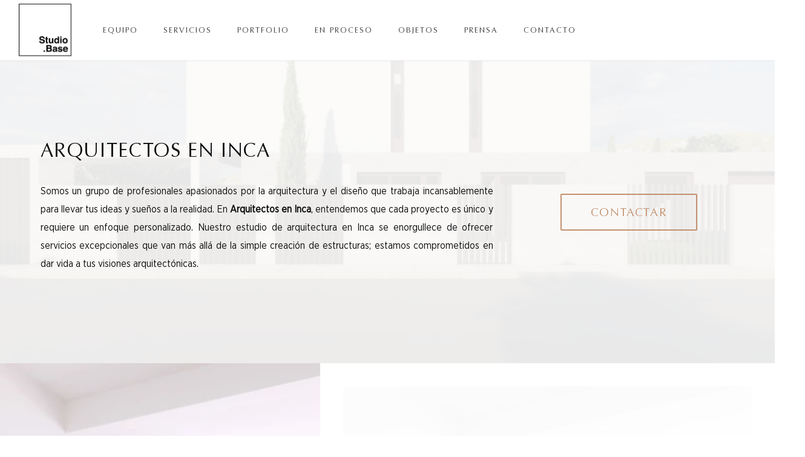

--- FILE ---
content_type: text/html; charset=UTF-8
request_url: https://studiobase.design/arquitectos-inca/
body_size: 5850
content:
<!DOCTYPE html>
<html lang="es">
    <head>
        <meta charset="UTF-8">
<meta http-equiv="X-UA-Compatible" content="IE=edge">	
<title>Arquitectos Inca | Estudio Arquitectura Inca | Studio Base</title>
<meta name="description" content="Arquitectos Inca. Te ofrecemos un servicio personalizado, adaptado a tus necesidades y presupuesto.  Estudio Arquitectura Inca.">
<link rel="canonical" href="https://studiobase.design/arquitectos-inca/">
<meta name="viewport" content="width=device-width, initial-scale=1, minimum-scale=1.0, shrink-to-fit=no">
<link rel="apple-touch-icon" sizes="57x57" href="/img/favicon/apple-icon-57x57.png">
<link rel="apple-touch-icon" sizes="60x60" href="/img/favicon/apple-icon-60x60.png">
<link rel="apple-touch-icon" sizes="72x72" href="/img/favicon/apple-icon-72x72.png">
<link rel="apple-touch-icon" sizes="76x76" href="/img/favicon/apple-icon-76x76.png">
<link rel="apple-touch-icon" sizes="114x114" href="/img/favicon/apple-icon-114x114.png">
<link rel="apple-touch-icon" sizes="120x120" href="/img/favicon/apple-icon-120x120.png">
<link rel="apple-touch-icon" sizes="144x144" href="/img/favicon/apple-icon-144x144.png">
<link rel="apple-touch-icon" sizes="152x152" href="/img/favicon/apple-icon-152x152.png">
<link rel="apple-touch-icon" sizes="180x180" href="/img/favicon/apple-icon-180x180.png">
<link rel="icon" type="image/png" sizes="192x192"  href="/img/favicon/android-icon-192x192.png">
<link rel="icon" type="image/png" sizes="32x32" href="/img/favicon/favicon-32x32.png">
<link rel="icon" type="image/png" sizes="96x96" href="/img/favicon/favicon-96x96.png">
<link rel="icon" type="image/png" sizes="16x16" href="/img/favicon/favicon-16x16.png">
<link rel="manifest" href="/img/favicon/manifest.json">
<meta name="msapplication-TileColor" content="#ffffff">
<meta name="msapplication-TileImage" content="/img/favicon/ms-icon-144x144.png">
<meta name="theme-color" content="#ffffff">
<link href="/assets/css/1707051010.css" rel="stylesheet">
<!-- Google Tag Manager -->
<script>(function(w,d,s,l,i){w[l]=w[l]||[];w[l].push({'gtm.start':
new Date().getTime(),event:'gtm.js'});var f=d.getElementsByTagName(s)[0],
j=d.createElement(s),dl=l!='dataLayer'?'&l='+l:'';j.async=true;j.src=
'https://www.googletagmanager.com/gtm.js?id='+i+dl;f.parentNode.insertBefore(j,f);
})(window,document,'script','dataLayer','GTM-W4XMH2Z');</script>
<!-- End Google Tag Manager -->
<script type="application/ld+json">
{
  "@context": "https://schema.org",
  "@type": "HomeAndConstructionBusiness",
  "name": "S-tudio Base",
  "image": "https://studiobase.design/img/logo-500.png.webp",
  "@id": "https://studiobase.design/",
  "url": "https://studiobase.design/",
  "telephone": "+34 652 729 149",
  "priceRange": "$$",
  "address": {
    "@type": "PostalAddress",
    "streetAddress": "Ctra. Moraira - Calp, 159",
    "addressLocality": "Teulada",
    "postalCode": "03724",
    "addressCountry": "ES"
  },
  "geo": {
    "@type": "GeoCoordinates",
    "latitude": 38.68124778341451,
    "longitude": 0.11674343155492542
  },
  "openingHoursSpecification": {
    "@type": "OpeningHoursSpecification",
    "dayOfWeek": [
      "Friday",
      "Thursday",
      "Wednesday",
      "Tuesday",
      "Monday"
    ],
    "opens": "09:00",
    "closes": "17:30"
  },
  "sameAs": "https://www.instagram.com/s_tudiobase/" 
}
</script>
        <style>
    .main-content p {
        font-size: 1rem;
        text-align: justify;
    }

    .section-with-background {
        position: relative;
    }

    .section-with-background-overlay {
	content: '';
	background: rgba(255,255,255,.9);
	width: 100%;
	height: 100%;
	position: absolute;
	inset: 0 0 0 0;
    }

    .section-with-background img {
	width: 100%;
	object-fit: cover;
    }

    .section-with-background img:not(.background-image) {
        max-height: 500px;
    }

    .section-with-background-content {
	position: absolute;
	padding: 0 5%;
	top: 50%;
	transform: translateY(-50%);
	margin: auto;
	left: 0;
	right: 0;
    }

    .section-extra-content {
        padding: 100px 0;
    }

    .container-xl {
        max-width: 1400px;
    }

    .cta-llamanos {
        position: fixed;
        bottom: 0;
        display: block;
        width: 100%;
        text-align: center;
        z-index: 100;
        font-size: 1.125rem;
        padding: 1rem;
        transition: all .3s;
    }

    .cta-llamanos:hover {
        text-decoration: none;
    }

    @media screen and (min-width:992px) {
        .col-half {
            width: 75%;
            margin: auto;
        }
        .section-with-background img.main-image {
            max-height: 500px;
        }
        .section-with-background img:not(.background-image) {
            max-height: 100%;
        }
        .with-extra-padding {
            padding: 5%;
        }
        .cta-llamanos {
            display: none;
        }
    }

</style>
    </head>
    <body>
		<!-- Google Tag Manager (noscript) -->
		<noscript><iframe src="https://www.googletagmanager.com/ns.html?id=GTM-W4XMH2Z"
		height="0" width="0" style="display:none;visibility:hidden"></iframe></noscript>
		<!-- End Google Tag Manager (noscript) -->
        <header id="header" class="header-default">
    <div class="header-body header-body-bottom-border border-top-0">
        <div class="header-container container-fluid px-0 px-lg-4">
            <div class="header-row">
                <div class="header-column flex-grow-0">
                    <div class="header-row pr-4">   
                        <div class="header-logo">
                            <a href="https://studiobase.design/">
                                <img alt="" class="img-fluid" src="/img/SBaseSquare.png.webp">
                            </a>
                        </div>
                    </div>
                </div>
                <div class="header-column">
                    <div class="header-row">
                        <div class="header-nav header-nav-links justify-content-start">
                            <div class="header-nav-main header-nav-main-square header-nav-main-effect-2 header-nav-main-sub-effect-1">
                                <nav class="collapse header-mobile-border-top main-nav">
                                    <ul class="nav nav-pills" id="mainNav">
                                                    <li>
                <a class="nav-link link-to-master-286 link-to-page-286 " href="/equipo-arquitectos-denia-javea-altea/">
                    Equipo
                </a>
            </li>            <li>
                <a class="nav-link link-to-master-314 link-to-page-314 " href="/servicios-arquitectos-costa-blanca/">
                    Servicios
                </a>
            </li>            <li>
                <a class="nav-link link-to-master-300 link-to-page-300 " href="/portfolio/">
                    Portfolio
                </a>
            </li>            <li>
                <a class="nav-link link-to-master-457 link-to-page-457 " href="/en-proceso/">
                    En proceso
                </a>
            </li>            <li>
                <a class="nav-link link-to-master-513 link-to-page-513 " href="/objetos/">
                    Objetos
                </a>
            </li>            <li>
                <a class="nav-link link-to-master-467 link-to-page-467 " href="/prensa/">
                    Prensa
                </a>
            </li>            <li>
                <a class="nav-link link-to-master-284 link-to-page-284 " href="/contacto/">
                    Contacto
                </a>
            </li>                                                                            </ul>
                                </nav>
                            </div>
                        </div>
                    </div>
                </div>
                                <div class="header-column flex-grow-0 justify-content-center">
                    <div class="header-row justify-content-end">
                        <button class="btn header-btn-collapse-nav mr-3" data-toggle="collapse" data-target=".main-nav">
                            <i class="fas fa-bars text-color-secondary fa-2x"></i>
                        </button>
                    </div>
                </div>
            </div>
        </div>
    </div>
</header>


        <div class="body">
            <div class="main" role="main">
                <div class="main-content"><section class="section-with-background"><div class="row"><div class="col-12"><div class="section-with-background-overlay"><br></div><img class="main-image background-image" width="1180" height="787" srcset="/img/landing/540-arquitectos-inca.webp 576w, /img/landing/720-arquitectos-inca.webp 992w, /img/landing/1180-arquitectos-inca.webp 1200w" alt="Arquitectos Inca"><div class="section-with-background-content"><div class="container container-xl my-4 my-lg-5"><div class="row align-items-center"><div class="col-12 col-xl-8"><h1 class="text-center text-xl-left">Arquitectos en Inca</h1><p>Somos un grupo de profesionales apasionados por la arquitectura y el diseño que trabaja incansablemente para llevar tus ideas y sueños a la realidad. En <strong>Arquitectos en Inca</strong>, entendemos que cada proyecto es único y requiere un enfoque personalizado. Nuestro estudio de arquitectura en Inca se enorgullece de ofrecer servicios excepcionales que van más allá de la simple creación de estructuras; estamos comprometidos en dar vida a tus visiones arquitectónicas.</p></div><div class="col-12 col-xl-4 text-center d-xl-flex justify-content-xl-center"><a class="btn btn-outline btn-primary px-5 py-3 btn-lg m-2 d-block d-md-inline-block d-xl-flex" href="#contacto" data-mce-href="#contacto">Contactar</a></div></div></div></div></div></div></section><section class="section-with-background"><div class="row align-items-center justify-content-center"><div class="col-12 col-lg-5 pr-lg-0"><img width="1180" height="787" srcset="/img/landing/540-estudio-arquitectura-inca.webp 576w, /img/landing/720-estudio-arquitectura-inca.webp 1200w" alt="Estudio arquitectura Inca"></div><div class="col-12 col-lg-7 pl-lg-0"><div class="section-with-background-overlay"><br></div><img class="background-image with-extra-padding" srcset="/img/landing/540-estudio-arquitectura-inca.webp 576w, /img/landing/720-estudio-arquitectura-inca.webp 1200w" alt="Estudio arquitectura Inca" width="1180" height="787"><div class="section-with-background-content col-half"><div class="container my-4 my-lg-5"><h2>Estudio arquitectura en Inca</h2><p>En nuestro estudio de arquitectura en Inca, creemos en la transparencia, la comunicación constante y la atención personalizada. Trabajamos en estrecha colaboración con nuestros clientes, escuchando sus ideas y deseos, y traduciéndolos en diseños arquitectónicos impresionantes. Nuestro objetivo es superar tus expectativas en cada proyecto que emprendemos.</p></div></div></div></div></section><section class="section-with-background"><div class="row align-items-center justify-content-center"><div class="col-12 col-lg-5 pl-lg-0 order-lg-2"><img width="1180" height="787" srcset="/img/landing/540-proyectos-arquitectura-inca.webp 576w, /img/landing/720-proyectos-arquitectura-inca.webp 1200w" alt="Proyectos arquitectura Inca"></div><div class="col-12 col-lg-7 pr-lg-0 order-lg-1"><div class="section-with-background-overlay"><br></div><img class="background-image with-extra-padding" srcset="/img/landing/540-proyectos-arquitectura-inca.webp 576w, /img/landing/720-proyectos-arquitectura-inca.webp 1200w" alt="Proyectos arquitectura Inca" width="1180" height="787"><div class="section-with-background-content col-half"><div class="container my-4 my-lg-5"><h2>Arquitectos para realizar proyectos en Inca</h2><p>En un mundo en constante cambio, reconocemos la importancia de la sostenibilidad en la arquitectura. En <strong>Arquitectos en Inca</strong>, integramos prácticas sostenibles en nuestros diseños siempre que sea posible. Utilizamos materiales respetuosos con el medio ambiente y buscamos soluciones energéticamente eficientes para minimizar el impacto ambiental de nuestros proyectos.</p></div></div></div></div></section><section class="section-extra-content"><div class="container my-4 my-lg-5"><h3>Estudio Arquitectura para proyectos en Inca y alrededores</h3><p>En Arquitectos en Inca, nos dedicamos a una amplia gama de servicios de arquitectura que abarcan desde el diseño inicial hasta la gestión de la construcción. Aquí tienes un vistazo de lo que ofrecemos:</p><p><strong>1. Diseño Arquitectónico Creativo</strong></p><p>Nuestro equipo de diseñadores altamente capacitados y experimentados trabaja en estrecha colaboración contigo para crear un diseño arquitectónico que refleje tus gustos y necesidades. Cada proyecto es una oportunidad para la innovación y la creatividad, y nos enorgullece ser considerados líderes en diseño arquitectónico en Inca.</p><p><strong>2. Planificación y Gestión de Proyectos</strong></p><p>La planificación eficiente es esencial para el éxito de cualquier proyecto de construcción. En Arquitectos en Inca, desarrollamos planes detallados y gestionamos cada etapa del proyecto para garantizar que se complete de manera oportuna y dentro del presupuesto.</p><p><strong>3. Restauración y Rehabilitación</strong></p><p>Nos especializamos en la restauración y rehabilitación de edificios históricos en Inca. Preservamos el encanto y la autenticidad de las estructuras mientras las adaptamos a las necesidades modernas. Nuestra atención meticulosa a los detalles garantiza resultados impresionantes.</p><p><strong>4. Consultoría de Diseño Interior</strong></p><p>El diseño de interiores es una parte integral de la arquitectura. Ofrecemos servicios de consultoría de diseño interior para crear espacios funcionales y estéticamente atractivos que complementen la arquitectura circundante.</p><p><strong>5. Diseño de Paisajes y Espacios Exteriores</strong></p><p>En Arquitectos en Inca, no nos limitamos a los espacios interiores. Diseñamos paisajes y espacios exteriores que armonizan con la estructura principal y crean un ambiente cohesivo y hermoso.</p></div></section><section class="section-with-background" id="contacto"><img style="height: 1000px!important; max-height: 100%;" srcset="/img/landing/540-interiorismo-diseno-de-interiores-inca.webp 576w, /img/landing/720-interiorismo-diseno-de-interiores-inca.webp 1200w" alt="Interiorismo | Diseño de interiores Inca" width="1180" height="787" data-mce-style="height: 1000px!important; max-height: 100%;"><div class="section-with-background-content"><div class="container my-4 my-lg-5"><div class="row"><div class="col-12"><h2 class="text-center text-uppercase mb-4">¿En qué podemos ayudarte?</h2></div><div class="col-12 col-md-8 mx-auto"><p>Una casa no es solo un lugar donde habitar sino un lugar donde vives y creas experiencias día a día. Nos encantaría conocer más acerca de tus planes y proyectos y así ayudarte a que se hagan realidad.&nbsp;</p><form class="contact-form" action="/contacto/" method="post"><div class="form-row">            <div class="form-group col-12 col-md-6">
                
                <input role="presentation" aria-autocomplete="both" aria-haspopup="false" autocapitalize="off" autocomplete="off" autocorrect="off" spellcheck="false" type="text" value="" maxlength="100" class="form-control" name="name_2" placeholder="">
                <input type="text" value="" data-msg-required="Por favor escribe tu nombre." maxlength="100" class="form-control" name="name" placeholder="Nombre" required>
            </div>            <div class="form-group col-12 col-md-6">
                
                <input type="email" value="" data-msg-required="Por favor escribe tu email." data-msg-email="Debes escribir un email válido." maxlength="100" class="form-control" name="email" placeholder="Email" required>
            </div>            <div class="form-group col-12 col-md-6">
                
                <input type="text" value="" data-msg-required="Por favor escribe el asunto." maxlength="100" class="form-control" name="subject" placeholder="Asunto" required>
            </div>            <div class="form-group col-12 col-md-6">
                
                <input type="text" value="" data-msg-required="Por favor escribe tu teléfono." maxlength="100" class="form-control" name="phone" placeholder="Teléfono" >
            </div>            <div class="form-group col-12">
                
                <textarea maxlength="5000" data-msg-required="Por favor escribe el mensaje." rows="4" class="form-control" name="message" placeholder="Mensaje" required></textarea>
            </div><input type="hidden" name="1825fe8a3535cf50387f3945dc6db76bd5ade5009750d7102cc7452ca0c0840e" value="a414042f374a6649d00251fd6b5e947e74e3e83206fc7d3b20a89bf999aa7398"/></div><div class="form-row"><div class="form-group col mb-0"><div class="py-2 px-3 m-0"><label class="mb-0"><input type="checkbox" name="privacy_policy_consent" required data-msg-required="Debes aceptar la política de privacidad.">&nbsp;&nbsp;He leído y acepto la <a target="_blank" href="/politica-de-privacidad/">política de privacidad</a>.</label></div><label class="error d-inline" for="privacy_policy_consent"></label></div></div><div class="contact-form-success alert alert-success d-none mt-4" id="contactSuccess">Gracias por contactar con nosotros. Te responderemos lo antes posible.</div><div class="contact-form-error alert alert-danger d-none mt-4" id="contactError"><span class="mail-error-message d-block" id="mailErrorMessage"></span></div><div class="form-row"><div class="form-group col-12 col-lg-12 mt-3"><input type="submit" value="Enviar" class="btn btn-secondary px-5 btn-py-2 text-2" data-loading-text="Enviando..."></div></div></form></div></div></div></div></section></div><section class="section-semitransparent py-4 py-md-5">
    <div class="container px-0 pt-5">
        <div class="row">
            <div class="col-12 col-lg-8 mx-auto text-center">
                <div class="footer-nap">
                    <span class="nap-name">
                        S-Tudio Base
                    </span>
                    <p>
                        <span class="nap-address">Ctra. Moraira - Calp, 159 (Moraira)</span>
                        
                        <span class="nap-address">C/ Calatrava 13 (Valencia)</span>

                        <a class="nap-phone" href="tel:+34652729149"><span class="text-secondary">+34 652 729 149</span></a>

                        <span class="nap-email">&#1110;nfo&#x00040;studiobase&period;design</span>
                    </p>
                </div>
            </div>
            <div class="col-12 mx-auto text-center">
                <p><a href="https://www.instagram.com/s_tudiobase/"><i class="fab fa-instagram text-5"></i></a></p>
            </div>
            <div class="col-12 text-center">
                <a href="/aviso-legal/" class="link-to-master-297 text-3 link-hover-style-1 mx-2 d-inline-block">Aviso legal</a><a href="/politica-de-privacidad/" class="link-to-master-298 text-3 link-hover-style-1 mx-2 d-inline-block">Política de privacidad</a><a href="/politica-de-cookies/" class="link-to-master-299 text-3 link-hover-style-1 mx-2 d-inline-block">Cookies</a>            </div>
        </div>
    </div>
</section><a id="cta-llamanos" class="cta-llamanos bg-primary text-color-secondary" href="tel:+34652729149">
    <span class="fa fa-phone fa-fw"></span>&nbsp;&nbsp;Llámanos &nbsp;&nbsp;+34 652 729 149
</a>            </div>
                    </div>
        <script src="/assets/js/1706983560.js"></script>
<script>
    'use strict';
        let id_pagina = 449;
        let id_idioma = 1;
    let base_url = '/';
</script>

                    </body>
</html>